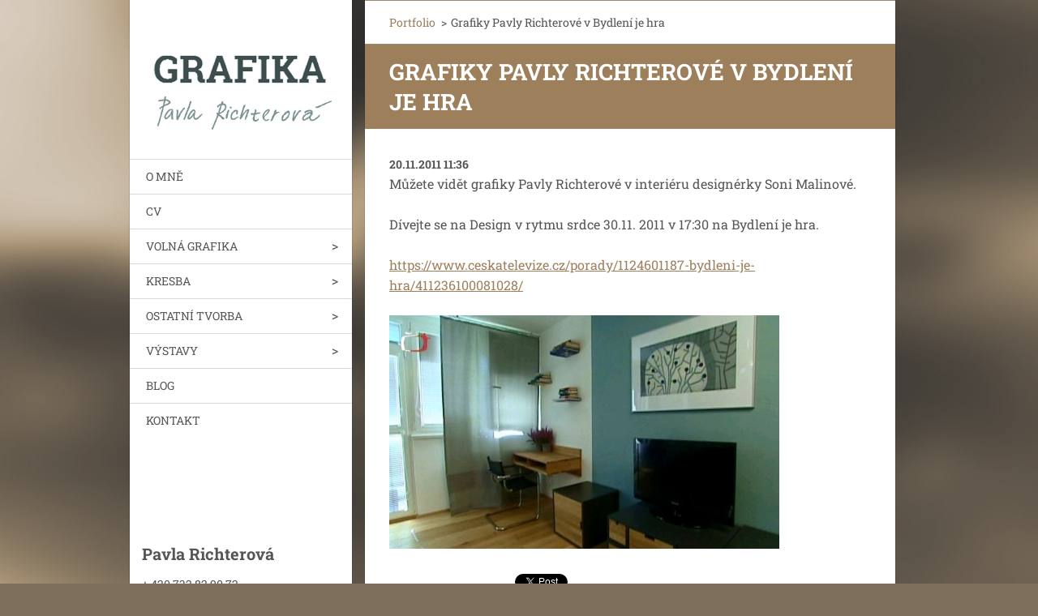

--- FILE ---
content_type: text/html; charset=UTF-8
request_url: https://www.pavlarichterova.cz/news/grafiky-pavly-richterove-v-bydleni-je-hra/
body_size: 7269
content:
<!doctype html>
<!--[if IE 8]><html class="lt-ie10 lt-ie9 no-js" lang="cs"> <![endif]-->
<!--[if IE 9]><html class="lt-ie10 no-js" lang="cs"> <![endif]-->
<!--[if gt IE 9]><!-->
<html class="no-js" lang="cs">
<!--<![endif]-->
	<head>
		<base href="https://www.pavlarichterova.cz/">
  <meta charset="utf-8">
  <meta name="description" content="">
  <meta name="keywords" content="">
  <meta name="generator" content="Webnode">
  <meta name="apple-mobile-web-app-capable" content="yes">
  <meta name="apple-mobile-web-app-status-bar-style" content="black">
  <meta name="format-detection" content="telephone=no">
    <link rel="icon" type="image/svg+xml" href="/favicon.svg" sizes="any">  <link rel="icon" type="image/svg+xml" href="/favicon16.svg" sizes="16x16">  <link rel="icon" href="/favicon.ico"><link rel="canonical" href="https://www.pavlarichterova.cz/news/grafiky-pavly-richterove-v-bydleni-je-hra/">
<script type="text/javascript">(function(i,s,o,g,r,a,m){i['GoogleAnalyticsObject']=r;i[r]=i[r]||function(){
			(i[r].q=i[r].q||[]).push(arguments)},i[r].l=1*new Date();a=s.createElement(o),
			m=s.getElementsByTagName(o)[0];a.async=1;a.src=g;m.parentNode.insertBefore(a,m)
			})(window,document,'script','//www.google-analytics.com/analytics.js','ga');ga('create', 'UA-797705-6', 'auto',{"name":"wnd_header"});ga('wnd_header.set', 'dimension1', 'W1');ga('wnd_header.set', 'anonymizeIp', true);ga('wnd_header.send', 'pageview');var pageTrackerAllTrackEvent=function(category,action,opt_label,opt_value){ga('send', 'event', category, action, opt_label, opt_value)};</script>
  <link rel="alternate" type="application/rss+xml" href="https://pavlarichterova.cz/rss/all.xml" title="">
<!--[if lte IE 9]><style type="text/css">.cke_skin_webnode iframe {vertical-align: baseline !important;}</style><![endif]-->
		<meta http-equiv="X-UA-Compatible" content="IE=edge">
		<title>Grafiky Pavly Richterové v Bydlení je hra :: GRAFIKA Pavla Richterová</title>
		<meta name="viewport" content="width=device-width, initial-scale=1.0, maximum-scale=1.0, user-scalable=no">
		<link rel="stylesheet" href="https://d11bh4d8fhuq47.cloudfront.net/_system/skins/v20/50001460/css/style.css" />

		<script type="text/javascript" language="javascript" src="https://d11bh4d8fhuq47.cloudfront.net/_system/skins/v20/50001460/js/script.min.js"></script>


		<script type="text/javascript">
		/* <![CDATA[ */
		wtf.texts.set("photogallerySlideshowStop", 'Pozastavit prezentaci');
		wtf.texts.set("photogallerySlideshowStart", 'Spustit prezentaci');
		wtf.texts.set("faqShowAnswer", 'Zobrazit celou odpověď.');
		wtf.texts.set("faqHideAnswer", 'Skrýt odpověď.');
		wtf.texts.set("menuLabel", 'Menu');
		/* ]]> */
		</script>
	
				<script type="text/javascript">
				/* <![CDATA[ */
					
					if (typeof(RS_CFG) == 'undefined') RS_CFG = new Array();
					RS_CFG['staticServers'] = new Array('https://d11bh4d8fhuq47.cloudfront.net/');
					RS_CFG['skinServers'] = new Array('https://d11bh4d8fhuq47.cloudfront.net/');
					RS_CFG['filesPath'] = 'https://www.pavlarichterova.cz/_files/';
					RS_CFG['filesAWSS3Path'] = 'https://1c0d012c3c.cbaul-cdnwnd.com/f6e20c7ec4ab372064566ee684b87016/';
					RS_CFG['lbClose'] = 'Zavřít';
					RS_CFG['skin'] = 'default';
					if (!RS_CFG['labels']) RS_CFG['labels'] = new Array();
					RS_CFG['systemName'] = 'Webnode';
						
					RS_CFG['responsiveLayout'] = 1;
					RS_CFG['mobileDevice'] = 0;
					RS_CFG['labels']['copyPasteSource'] = 'Více zde:';
					
				/* ]]> */
				</script><style type="text/css">/* <![CDATA[ */#gqoeg9l4dg3 {position: absolute;font-size: 13px !important;font-family: "Arial", helvetica, sans-serif !important;white-space: nowrap;z-index: 2147483647;-webkit-user-select: none;-khtml-user-select: none;-moz-user-select: none;-o-user-select: none;user-select: none;}#cclbxij11 {position: relative;top: -14px;}* html #cclbxij11 { top: -11px; }#cclbxij11 a { text-decoration: none !important; }#cclbxij11 a:hover { text-decoration: underline !important; }#ijdtbed7oc {z-index: 2147483647;display: inline-block !important;font-size: 16px;padding: 7px 59px 9px 59px;background: transparent url(https://d11bh4d8fhuq47.cloudfront.net/img/footer/footerButtonWebnodeHover.png?ph=1c0d012c3c) top left no-repeat;height: 18px;cursor: pointer;}* html #ijdtbed7oc { height: 36px; }#ijdtbed7oc:hover { background: url(https://d11bh4d8fhuq47.cloudfront.net/img/footer/footerButtonWebnode.png?ph=1c0d012c3c) top left no-repeat; }#g17a9a549f80b0g { display: none; }#e3gijfhit5hj04 {z-index: 3000;text-align: left !important;position: absolute;height: 88px;font-size: 13px !important;color: #ffffff !important;font-family: "Arial", helvetica, sans-serif !important;overflow: hidden;cursor: pointer;}#e3gijfhit5hj04 a {color: #ffffff !important;}#i295d8007fec8if {color: #36322D !important;text-decoration: none !important;font-weight: bold !important;float: right;height: 31px;position: absolute;top: 19px;right: 15px;cursor: pointer;}#j4g3nnm2 { float: right; padding-right: 27px; display: block; line-height: 31px; height: 31px; background: url(https://d11bh4d8fhuq47.cloudfront.net/img/footer/footerButton.png?ph=1c0d012c3c) top right no-repeat; white-space: nowrap; }#a1n7iabsiq { position: relative; left: 1px; float: left; display: block; width: 15px; height: 31px; background: url(https://d11bh4d8fhuq47.cloudfront.net/img/footer/footerButton.png?ph=1c0d012c3c) top left no-repeat; }#i295d8007fec8if:hover { color: #36322D !important; text-decoration: none !important; }#i295d8007fec8if:hover #j4g3nnm2 { background: url(https://d11bh4d8fhuq47.cloudfront.net/img/footer/footerButtonHover.png?ph=1c0d012c3c) top right no-repeat; }#i295d8007fec8if:hover #a1n7iabsiq { background: url(https://d11bh4d8fhuq47.cloudfront.net/img/footer/footerButtonHover.png?ph=1c0d012c3c) top left no-repeat; }#jd3569131 {padding-right: 11px;padding-right: 11px;float: right;height: 60px;padding-top: 18px;background: url(https://d11bh4d8fhuq47.cloudfront.net/img/footer/footerBubble.png?ph=1c0d012c3c) top right no-repeat;}#g1dqpqn125 {float: left;width: 18px;height: 78px;background: url(https://d11bh4d8fhuq47.cloudfront.net/img/footer/footerBubble.png?ph=1c0d012c3c) top left no-repeat;}* html #ijdtbed7oc { filter: progid:DXImageTransform.Microsoft.AlphaImageLoader(src='https://d11bh4d8fhuq47.cloudfront.net/img/footer/footerButtonWebnode.png?ph=1c0d012c3c'); background: transparent; }* html #ijdtbed7oc:hover { filter: progid:DXImageTransform.Microsoft.AlphaImageLoader(src='https://d11bh4d8fhuq47.cloudfront.net/img/footer/footerButtonWebnodeHover.png?ph=1c0d012c3c'); background: transparent; }* html #jd3569131 { height: 78px; background-image: url(https://d11bh4d8fhuq47.cloudfront.net/img/footer/footerBubbleIE6.png?ph=1c0d012c3c);  }* html #g1dqpqn125 { background-image: url(https://d11bh4d8fhuq47.cloudfront.net/img/footer/footerBubbleIE6.png?ph=1c0d012c3c);  }* html #j4g3nnm2 { background-image: url(https://d11bh4d8fhuq47.cloudfront.net/img/footer/footerButtonIE6.png?ph=1c0d012c3c); }* html #a1n7iabsiq { background-image: url(https://d11bh4d8fhuq47.cloudfront.net/img/footer/footerButtonIE6.png?ph=1c0d012c3c); }* html #i295d8007fec8if:hover #rbcGrSigTryButtonRight { background-image: url(https://d11bh4d8fhuq47.cloudfront.net/img/footer/footerButtonHoverIE6.png?ph=1c0d012c3c);  }* html #i295d8007fec8if:hover #rbcGrSigTryButtonLeft { background-image: url(https://d11bh4d8fhuq47.cloudfront.net/img/footer/footerButtonHoverIE6.png?ph=1c0d012c3c);  }/* ]]> */</style><script type="text/javascript" src="https://d11bh4d8fhuq47.cloudfront.net/_system/client/js/compressed/frontend.package.1-3-108.js?ph=1c0d012c3c"></script><style type="text/css"></style></head>
	<body>		<div id="wrapper" class="index">

			<div id="content" class="centered">

					<header id="header" class="wide">
							<div id="logo-wrapper" class="">
							    <div id="logo"><a href="home/" class="image" title="Přejít na úvodní stránku."><span id="rbcSystemIdentifierLogo"><img src="https://1c0d012c3c.cbaul-cdnwnd.com/f6e20c7ec4ab372064566ee684b87016/200000833-4ceaf4ee02/grafika_parich.jpg"  width="706" height="316"  alt="GRAFIKA Pavla Richterová"></span></a></div>							</div>
							 
<div id="slogan" class="">
    <span id="rbcCompanySlogan" class="rbcNoStyleSpan"></span></div>
 
<div id="menu-links" class="">
    <a id="menu-link" href="#menu">
        Menu    </a>

	<a id="fulltext-link" href="#fulltext">
		Vyhledávání	</a>
</div>
 
 
 


					</header>

				<main id="main" class="wide">
						<div id="navigator" class="">
						    <div id="pageNavigator" class="rbcContentBlock"><a class="navFirstPage" href="/home/">Portfolio</a><span class="separator"> &gt; </span>    <span id="navCurrentPage">Grafiky Pavly Richterové v Bydlení je hra</span></div>						</div>
						 
<div class="column">

		

		<article class="widget widget-article-detail">
			<header>
				<h1 class="widget-title">Grafiky Pavly Richterové v Bydlení je hra</h1>
			</header>
			<div class="widget-content">
				<span class="article-date">20.11.2011 11:36</span>
				<p>
	Můžete vidět grafiky Pavly Richterové v interiéru designérky Soni Malinové.</p>
<p>
	Dívejte se na Design v rytmu srdce 30.11. 2011 v 17:30 na Bydlení je hra.</p>
<p>
	<a href="http://www.ceskatelevize.cz/porady/1124601187-bydleni-je-hra/411236100081028/">https://www.ceskatelevize.cz/porady/1124601187-bydleni-je-hra/411236100081028/</a></p>
<p>
	<img alt="" src="https://1c0d012c3c.cbaul-cdnwnd.com/f6e20c7ec4ab372064566ee684b87016/200000499-b2136b30e3/bydlen%C3%AD%20je%20hra.jpg" style="width: 481px; height: 288px;" /></p>

			</div>
			<footer class="widget-footer">
				
				<div class="rbcBookmarks"><div id="rbcBookmarks200000047"></div></div>
		<script type="text/javascript">
			/* <![CDATA[ */
			Event.observe(window, 'load', function(){
				var bookmarks = '<div style=\"float:left;\"><div style=\"float:left;\"><iframe src=\"//www.facebook.com/plugins/like.php?href=https://www.pavlarichterova.cz/news/grafiky-pavly-richterove-v-bydleni-je-hra/&amp;send=false&amp;layout=button_count&amp;width=155&amp;show_faces=false&amp;action=like&amp;colorscheme=light&amp;font&amp;height=21&amp;appId=397846014145828&amp;locale=cs_CZ\" scrolling=\"no\" frameborder=\"0\" style=\"border:none; overflow:hidden; width:155px; height:21px; position:relative; top:1px;\" allowtransparency=\"true\"></iframe></div><div style=\"float:left;\"><a href=\"https://twitter.com/share\" class=\"twitter-share-button\" data-count=\"horizontal\" data-via=\"webnode\" data-lang=\"en\">Tweet</a></div><script type=\"text/javascript\">(function() {var po = document.createElement(\'script\'); po.type = \'text/javascript\'; po.async = true;po.src = \'//platform.twitter.com/widgets.js\';var s = document.getElementsByTagName(\'script\')[0]; s.parentNode.insertBefore(po, s);})();'+'<'+'/scr'+'ipt></div> <div class=\"addthis_toolbox addthis_default_style\" style=\"float:left;\"><a class=\"addthis_counter addthis_pill_style\"></a></div> <script type=\"text/javascript\">(function() {var po = document.createElement(\'script\'); po.type = \'text/javascript\'; po.async = true;po.src = \'https://s7.addthis.com/js/250/addthis_widget.js#pubid=webnode\';var s = document.getElementsByTagName(\'script\')[0]; s.parentNode.insertBefore(po, s);})();'+'<'+'/scr'+'ipt><div style=\"clear:both;\"></div>';
				$('rbcBookmarks200000047').innerHTML = bookmarks;
				bookmarks.evalScripts();
			});
			/* ]]> */
		</script>
		
				<div class="back-link"><a href="archive/news/">Zpět</a></div>
			</footer>
		</article>

	
	</div>

 


				</main>

				<nav id="menu" role="navigation" class="vertical js-remove js-remove-section-header ">
				    

	<ul class="menu">
	<li class="first">
		<a href="/o-mne/">
		O MNĚ
	</a>
	</li>
	<li>
		<a href="/o-nas/">
		CV
	</a>
	</li>
	<li>
		<a href="/volna-grafika/">
		VOLNÁ GRAFIKA
	</a>
	
	<ul class="level1">
		<li class="first">
		<a href="/volna-grafika/a2018/">
		2018
	</a>
	</li>
		<li>
		<a href="/volna-grafika/a2017/">
		2017
	</a>
	</li>
		<li>
		<a href="/volna-grafika/a2016/">
		2016
	</a>
	</li>
		<li>
		<a href="/volna-grafika/a2015/">
		2015
	</a>
	</li>
		<li>
		<a href="/volna-grafika/a2014/">
		2014
	</a>
	</li>
		<li>
		<a href="/volna-grafika/a2011/">
		2011
	</a>
	</li>
		<li>
		<a href="/volna-grafika/a2010/">
		2010
	</a>
	</li>
		<li>
		<a href="/volna-grafika/a2009/">
		2009
	</a>
	</li>
		<li>
		<a href="/volna-grafika/a2008/">
		2008
	</a>
	</li>
		<li>
		<a href="/volna-grafika/a2007/">
		2007
	</a>
	</li>
		<li class="last">
		<a href="/volna-grafika/a2006/">
		2006
	</a>
	</li>
	</ul>
	</li>
	<li>
		<a href="/kresba/">
		KRESBA
	</a>
	
	<ul class="level1">
		<li class="first">
		<a href="/kresba/figura/">
		Figura
	</a>
	</li>
		<li>
		<a href="/kresba/krajina/">
		Krajina
	</a>
	</li>
		<li class="last">
		<a href="/kresba/zatisi/">
		Zátiší
	</a>
	</li>
	</ul>
	</li>
	<li>
		<a href="/ostatni-tvorba/">
		OSTATNÍ TVORBA
	</a>
	
	<ul class="level1">
		<li class="first">
		<a href="/rucni-papir/">
		Ruční papír
	</a>
	</li>
		<li>
		<a href="/mozaika/">
		Mozaika
	</a>
	</li>
		<li>
		<a href="/ostatni-tvorba/obrazy-z-textilu/">
		Obrazy z textilu
	</a>
	</li>
		<li class="last">
		<a href="/ostatni-tvorba/tvrorba-z-plsti/">
		Objekty z plsti
	</a>
	</li>
	</ul>
	</li>
	<li>
		<a href="/vystavy/">
		VÝSTAVY
	</a>
	
	<ul class="level1">
		<li class="first">
		<a href="/vystavy/vystava-krnov/">
		Grafické krajiny, MIKS, Krnov
	</a>
	</li>
		<li class="last">
		<a href="/vystavy/beskydy-/">
		Beskydy, NOIVA, Český Těšín
	</a>
	</li>
	</ul>
	</li>
	<li>
		<a href="/blog/">
		BLOG
	</a>
	</li>
	<li class="last">
		<a href="/kontakt/">
		KONTAKT
	</a>
	</li>
</ul>
				
				</nav>
				 
 


				<footer id="footer" class="wide">
						<div id="contact" class="">
						    

		<div class="widget widget-contact">

	

		<h2 class="widget-title">Pavla Richterová</h2>
		<div class="widget-content">
			

		<span class="contact-phone">+ 420 732 82 90 72</span>

	
			

		<span class="contact-email"><a href="&#109;&#97;&#105;&#108;&#116;&#111;:&#112;&#97;&#118;&#108;&#97;&#45;&#114;&#105;&#99;&#104;&#116;&#101;&#114;&#111;&#118;&#97;&#64;&#115;&#101;&#122;&#110;&#97;&#109;&#46;&#99;&#122;"><span id="rbcContactEmail">&#112;&#97;&#118;&#108;&#97;&#45;&#114;&#105;&#99;&#104;&#116;&#101;&#114;&#111;&#118;&#97;&#64;&#115;&#101;&#122;&#110;&#97;&#109;&#46;&#99;&#122;</span></a></span>

	
			
		</div>

	

			<div class="widget-footer"></div>
		</div>

				
						</div>
						 
<div id="lang" class="">
    <div id="languageSelect"></div>			
</div>
 
 
<div id="copyright" class="">
    <span id="rbcFooterText" class="rbcNoStyleSpan">© 2011 Všechna práva vyhrazena - Pavla Richterová</span></div>
 
<div id="signature" class="">
    <span class="rbcSignatureText"><a href="https://www.webnode.cz?utm_source=text&amp;utm_medium=footer&amp;utm_campaign=free6" rel="nofollow">Tvorba www stránek zdarma</a><a id="ijdtbed7oc" href="https://www.webnode.cz?utm_source=button&amp;utm_medium=footer&amp;utm_campaign=free6" rel="nofollow"><span id="g17a9a549f80b0g">Webnode</span></a></span></div>
 


				</footer>

				

			</div>

			

		</div>
	<div id="rbcFooterHtml"></div><div style="display: none;" id="gqoeg9l4dg3"><span id="cclbxij11">&nbsp;</span></div><div id="e3gijfhit5hj04" style="display: none;"><a href="https://www.webnode.cz?utm_source=window&amp;utm_medium=footer&amp;utm_campaign=free6" rel="nofollow"><div id="g1dqpqn125"><!-- / --></div><div id="jd3569131"><div><strong id="h14e65c63">Vytvořte si vlastní web zdarma!</strong><br /><span id="ge31e5i515">Moderní webové stránky za 5 minut</span></div><span id="i295d8007fec8if"><span id="a1n7iabsiq"><!-- / --></span><span id="j4g3nnm2">Vyzkoušet</span></span></div></a></div><script type="text/javascript">/* <![CDATA[ */var j108bj4d6d9gg = {sig: $('gqoeg9l4dg3'),prefix: $('cclbxij11'),btn : $('ijdtbed7oc'),win : $('e3gijfhit5hj04'),winLeft : $('g1dqpqn125'),winLeftT : $('b30a9oki8e1kf'),winLeftB : $('he3h6b044gb3afc'),winRght : $('jd3569131'),winRghtT : $('j1j0h4j92'),winRghtB : $('cjf5ef8082d'),tryBtn : $('i295d8007fec8if'),tryLeft : $('a1n7iabsiq'),tryRght : $('j4g3nnm2'),text : $('ge31e5i515'),title : $('h14e65c63')};j108bj4d6d9gg.sig.appendChild(j108bj4d6d9gg.btn);var bh3453343gk=0,g8e3sehcrtc=0,acm8b64a=0,jom71b10ch,db457675698=$$('.rbcSignatureText')[0],i9gf652811hehg=false,eg4i667e4;function hlb7hkk8jel(){if (!i9gf652811hehg && pageTrackerAllTrackEvent){pageTrackerAllTrackEvent('Signature','Window show - web',j108bj4d6d9gg.sig.getElementsByTagName('a')[0].innerHTML);i9gf652811hehg=true;}j108bj4d6d9gg.win.show();acm8b64a=j108bj4d6d9gg.tryLeft.offsetWidth+j108bj4d6d9gg.tryRght.offsetWidth+1;j108bj4d6d9gg.tryBtn.style.width=parseInt(acm8b64a)+'px';j108bj4d6d9gg.text.parentNode.style.width = '';j108bj4d6d9gg.winRght.style.width=parseInt(20+acm8b64a+Math.max(j108bj4d6d9gg.text.offsetWidth,j108bj4d6d9gg.title.offsetWidth))+'px';j108bj4d6d9gg.win.style.width=parseInt(j108bj4d6d9gg.winLeft.offsetWidth+j108bj4d6d9gg.winRght.offsetWidth)+'px';var wl=j108bj4d6d9gg.sig.offsetLeft+j108bj4d6d9gg.btn.offsetLeft+j108bj4d6d9gg.btn.offsetWidth-j108bj4d6d9gg.win.offsetWidth+12;if (wl<10){wl=10;}j108bj4d6d9gg.win.style.left=parseInt(wl)+'px';j108bj4d6d9gg.win.style.top=parseInt(g8e3sehcrtc-j108bj4d6d9gg.win.offsetHeight)+'px';clearTimeout(jom71b10ch);}function w47dbf3g1(){jom71b10ch=setTimeout('j108bj4d6d9gg.win.hide()',1000);}function h015cf88361(){var ph = RubicusFrontendIns.photoDetailHandler.lightboxFixed?document.getElementsByTagName('body')[0].offsetHeight/2:RubicusFrontendIns.getPageSize().pageHeight;j108bj4d6d9gg.sig.show();bh3453343gk=0;g8e3sehcrtc=0;if (db457675698&&db457675698.offsetParent){var obj=db457675698;do{bh3453343gk+=obj.offsetLeft;g8e3sehcrtc+=obj.offsetTop;} while (obj = obj.offsetParent);}if ($('rbcFooterText')){j108bj4d6d9gg.sig.style.color = $('rbcFooterText').getStyle('color');j108bj4d6d9gg.sig.getElementsByTagName('a')[0].style.color = $('rbcFooterText').getStyle('color');}j108bj4d6d9gg.sig.style.width=parseInt(j108bj4d6d9gg.prefix.offsetWidth+j108bj4d6d9gg.btn.offsetWidth)+'px';if (bh3453343gk<0||bh3453343gk>document.body.offsetWidth){bh3453343gk=(document.body.offsetWidth-j108bj4d6d9gg.sig.offsetWidth)/2;}if (bh3453343gk>(document.body.offsetWidth*0.55)){j108bj4d6d9gg.sig.style.left=parseInt(bh3453343gk+(db457675698?db457675698.offsetWidth:0)-j108bj4d6d9gg.sig.offsetWidth)+'px';}else{j108bj4d6d9gg.sig.style.left=parseInt(bh3453343gk)+'px';}if (g8e3sehcrtc<=0 || RubicusFrontendIns.photoDetailHandler.lightboxFixed){g8e3sehcrtc=ph-5-j108bj4d6d9gg.sig.offsetHeight;}j108bj4d6d9gg.sig.style.top=parseInt(g8e3sehcrtc-5)+'px';}function ennlrmt65ah2(){if (eg4i667e4){clearTimeout(eg4i667e4);}eg4i667e4 = setTimeout('h015cf88361()', 10);}Event.observe(window,'load',function(){if (j108bj4d6d9gg.win&&j108bj4d6d9gg.btn){if (db457675698){if (db457675698.getElementsByTagName("a").length > 0){j108bj4d6d9gg.prefix.innerHTML = db457675698.innerHTML + '&nbsp;';}else{j108bj4d6d9gg.prefix.innerHTML = '<a href="https://www.webnode.cz?utm_source=text&amp;utm_medium=footer&amp;utm_content=cz-web-0&amp;utm_campaign=signature" rel="nofollow">'+db457675698.innerHTML + '</a>&nbsp;';}db457675698.style.visibility='hidden';}else{if (pageTrackerAllTrackEvent){pageTrackerAllTrackEvent('Signature','Missing rbcSignatureText','www.pavlarichterova.cz');}}h015cf88361();setTimeout(h015cf88361, 500);setTimeout(h015cf88361, 1000);setTimeout(h015cf88361, 5000);Event.observe(j108bj4d6d9gg.btn,'mouseover',hlb7hkk8jel);Event.observe(j108bj4d6d9gg.win,'mouseover',hlb7hkk8jel);Event.observe(j108bj4d6d9gg.btn,'mouseout',w47dbf3g1);Event.observe(j108bj4d6d9gg.win,'mouseout',w47dbf3g1);Event.observe(j108bj4d6d9gg.win,'click',function(){if (pageTrackerAllTrackEvent){pageTrackerAllTrackEvent('Signature','Window click - web','Vytvořte si vlastní web zdarma!',0);}document/*hg84hm4rip*/.location.href='https://www.webnode.cz?utm_source=window&utm_medium=footer&utm_content=cz-web-0&utm_campaign=signature';});Event.observe(window, 'resize', ennlrmt65ah2);Event.observe(document.body, 'resize', ennlrmt65ah2);RubicusFrontendIns.addObserver({onResize: ennlrmt65ah2});RubicusFrontendIns.addObserver({onContentChange: ennlrmt65ah2});RubicusFrontendIns.addObserver({onLightboxUpdate: h015cf88361});Event.observe(j108bj4d6d9gg.btn, 'click', function(){if (pageTrackerAllTrackEvent){pageTrackerAllTrackEvent('Signature','Button click - web',j108bj4d6d9gg.sig.getElementsByTagName('a')[0].innerHTML);}});Event.observe(j108bj4d6d9gg.tryBtn, 'click', function(){if (pageTrackerAllTrackEvent){pageTrackerAllTrackEvent('Signature','Try Button click - web','Vytvořte si vlastní web zdarma!',0);}});}});RubicusFrontendIns.addFileToPreload('https://d11bh4d8fhuq47.cloudfront.net/img/footer/footerButtonWebnode.png?ph=1c0d012c3c');RubicusFrontendIns.addFileToPreload('https://d11bh4d8fhuq47.cloudfront.net/img/footer/footerButton.png?ph=1c0d012c3c');RubicusFrontendIns.addFileToPreload('https://d11bh4d8fhuq47.cloudfront.net/img/footer/footerButtonHover.png?ph=1c0d012c3c');RubicusFrontendIns.addFileToPreload('https://d11bh4d8fhuq47.cloudfront.net/img/footer/footerBubble.png?ph=1c0d012c3c');if (Prototype.Browser.IE){RubicusFrontendIns.addFileToPreload('https://d11bh4d8fhuq47.cloudfront.net/img/footer/footerBubbleIE6.png?ph=1c0d012c3c');RubicusFrontendIns.addFileToPreload('https://d11bh4d8fhuq47.cloudfront.net/img/footer/footerButtonHoverIE6.png?ph=1c0d012c3c');}RubicusFrontendIns.copyLink = 'https://www.webnode.cz';RS_CFG['labels']['copyPasteBackLink'] = 'Vytvořte si vlastní stránky zdarma:';/* ]]> */</script><script type="text/javascript">var keenTrackerCmsTrackEvent=function(id){if(typeof _jsTracker=="undefined" || !_jsTracker){return false;};try{var name=_keenEvents[id];var keenEvent={user:{u:_keenData.u,p:_keenData.p,lc:_keenData.lc,t:_keenData.t},action:{identifier:id,name:name,category:'cms',platform:'WND1',version:'2.1.157'},browser:{url:location.href,ua:navigator.userAgent,referer_url:document.referrer,resolution:screen.width+'x'+screen.height,ip:'18.117.219.56'}};_jsTracker.jsonpSubmit('PROD',keenEvent,function(err,res){});}catch(err){console.log(err)};};</script></body>
</html>